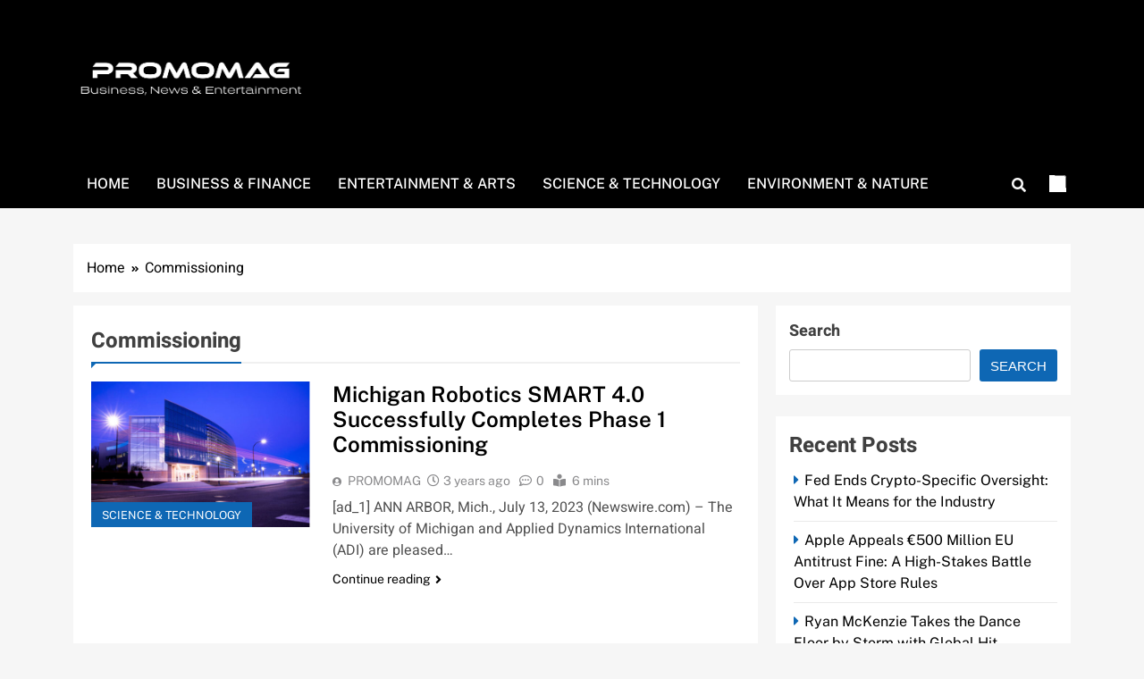

--- FILE ---
content_type: text/html; charset=UTF-8
request_url: https://promomag.co.uk/tag/commissioning/
body_size: 11663
content:
<!doctype html>
<html lang="en-US">
<head>
	<meta charset="UTF-8">
	<meta name="viewport" content="width=device-width, initial-scale=1">
	<link rel="profile" href="https://gmpg.org/xfn/11">
	<title>Commissioning &#8211; PROMOMAG</title>
<meta name='robots' content='max-image-preview:large' />
<link rel='dns-prefetch' href='//www.googletagmanager.com' />
<link rel="alternate" type="application/rss+xml" title="PROMOMAG &raquo; Feed" href="https://promomag.co.uk/feed/" />
<link rel="alternate" type="application/rss+xml" title="PROMOMAG &raquo; Comments Feed" href="https://promomag.co.uk/comments/feed/" />
<link rel="alternate" type="application/rss+xml" title="PROMOMAG &raquo; Commissioning Tag Feed" href="https://promomag.co.uk/tag/commissioning/feed/" />
<style id='wp-img-auto-sizes-contain-inline-css'>
img:is([sizes=auto i],[sizes^="auto," i]){contain-intrinsic-size:3000px 1500px}
/*# sourceURL=wp-img-auto-sizes-contain-inline-css */
</style>
<style id='wp-emoji-styles-inline-css'>

	img.wp-smiley, img.emoji {
		display: inline !important;
		border: none !important;
		box-shadow: none !important;
		height: 1em !important;
		width: 1em !important;
		margin: 0 0.07em !important;
		vertical-align: -0.1em !important;
		background: none !important;
		padding: 0 !important;
	}
/*# sourceURL=wp-emoji-styles-inline-css */
</style>
<style id='wp-block-library-inline-css'>
:root{--wp-block-synced-color:#7a00df;--wp-block-synced-color--rgb:122,0,223;--wp-bound-block-color:var(--wp-block-synced-color);--wp-editor-canvas-background:#ddd;--wp-admin-theme-color:#007cba;--wp-admin-theme-color--rgb:0,124,186;--wp-admin-theme-color-darker-10:#006ba1;--wp-admin-theme-color-darker-10--rgb:0,107,160.5;--wp-admin-theme-color-darker-20:#005a87;--wp-admin-theme-color-darker-20--rgb:0,90,135;--wp-admin-border-width-focus:2px}@media (min-resolution:192dpi){:root{--wp-admin-border-width-focus:1.5px}}.wp-element-button{cursor:pointer}:root .has-very-light-gray-background-color{background-color:#eee}:root .has-very-dark-gray-background-color{background-color:#313131}:root .has-very-light-gray-color{color:#eee}:root .has-very-dark-gray-color{color:#313131}:root .has-vivid-green-cyan-to-vivid-cyan-blue-gradient-background{background:linear-gradient(135deg,#00d084,#0693e3)}:root .has-purple-crush-gradient-background{background:linear-gradient(135deg,#34e2e4,#4721fb 50%,#ab1dfe)}:root .has-hazy-dawn-gradient-background{background:linear-gradient(135deg,#faaca8,#dad0ec)}:root .has-subdued-olive-gradient-background{background:linear-gradient(135deg,#fafae1,#67a671)}:root .has-atomic-cream-gradient-background{background:linear-gradient(135deg,#fdd79a,#004a59)}:root .has-nightshade-gradient-background{background:linear-gradient(135deg,#330968,#31cdcf)}:root .has-midnight-gradient-background{background:linear-gradient(135deg,#020381,#2874fc)}:root{--wp--preset--font-size--normal:16px;--wp--preset--font-size--huge:42px}.has-regular-font-size{font-size:1em}.has-larger-font-size{font-size:2.625em}.has-normal-font-size{font-size:var(--wp--preset--font-size--normal)}.has-huge-font-size{font-size:var(--wp--preset--font-size--huge)}.has-text-align-center{text-align:center}.has-text-align-left{text-align:left}.has-text-align-right{text-align:right}.has-fit-text{white-space:nowrap!important}#end-resizable-editor-section{display:none}.aligncenter{clear:both}.items-justified-left{justify-content:flex-start}.items-justified-center{justify-content:center}.items-justified-right{justify-content:flex-end}.items-justified-space-between{justify-content:space-between}.screen-reader-text{border:0;clip-path:inset(50%);height:1px;margin:-1px;overflow:hidden;padding:0;position:absolute;width:1px;word-wrap:normal!important}.screen-reader-text:focus{background-color:#ddd;clip-path:none;color:#444;display:block;font-size:1em;height:auto;left:5px;line-height:normal;padding:15px 23px 14px;text-decoration:none;top:5px;width:auto;z-index:100000}html :where(.has-border-color){border-style:solid}html :where([style*=border-top-color]){border-top-style:solid}html :where([style*=border-right-color]){border-right-style:solid}html :where([style*=border-bottom-color]){border-bottom-style:solid}html :where([style*=border-left-color]){border-left-style:solid}html :where([style*=border-width]){border-style:solid}html :where([style*=border-top-width]){border-top-style:solid}html :where([style*=border-right-width]){border-right-style:solid}html :where([style*=border-bottom-width]){border-bottom-style:solid}html :where([style*=border-left-width]){border-left-style:solid}html :where(img[class*=wp-image-]){height:auto;max-width:100%}:where(figure){margin:0 0 1em}html :where(.is-position-sticky){--wp-admin--admin-bar--position-offset:var(--wp-admin--admin-bar--height,0px)}@media screen and (max-width:600px){html :where(.is-position-sticky){--wp-admin--admin-bar--position-offset:0px}}

/*# sourceURL=wp-block-library-inline-css */
</style><style id='wp-block-archives-inline-css'>
.wp-block-archives{box-sizing:border-box}.wp-block-archives-dropdown label{display:block}
/*# sourceURL=https://promomag.co.uk/wp-includes/blocks/archives/style.min.css */
</style>
<style id='wp-block-categories-inline-css'>
.wp-block-categories{box-sizing:border-box}.wp-block-categories.alignleft{margin-right:2em}.wp-block-categories.alignright{margin-left:2em}.wp-block-categories.wp-block-categories-dropdown.aligncenter{text-align:center}.wp-block-categories .wp-block-categories__label{display:block;width:100%}
/*# sourceURL=https://promomag.co.uk/wp-includes/blocks/categories/style.min.css */
</style>
<style id='wp-block-heading-inline-css'>
h1:where(.wp-block-heading).has-background,h2:where(.wp-block-heading).has-background,h3:where(.wp-block-heading).has-background,h4:where(.wp-block-heading).has-background,h5:where(.wp-block-heading).has-background,h6:where(.wp-block-heading).has-background{padding:1.25em 2.375em}h1.has-text-align-left[style*=writing-mode]:where([style*=vertical-lr]),h1.has-text-align-right[style*=writing-mode]:where([style*=vertical-rl]),h2.has-text-align-left[style*=writing-mode]:where([style*=vertical-lr]),h2.has-text-align-right[style*=writing-mode]:where([style*=vertical-rl]),h3.has-text-align-left[style*=writing-mode]:where([style*=vertical-lr]),h3.has-text-align-right[style*=writing-mode]:where([style*=vertical-rl]),h4.has-text-align-left[style*=writing-mode]:where([style*=vertical-lr]),h4.has-text-align-right[style*=writing-mode]:where([style*=vertical-rl]),h5.has-text-align-left[style*=writing-mode]:where([style*=vertical-lr]),h5.has-text-align-right[style*=writing-mode]:where([style*=vertical-rl]),h6.has-text-align-left[style*=writing-mode]:where([style*=vertical-lr]),h6.has-text-align-right[style*=writing-mode]:where([style*=vertical-rl]){rotate:180deg}
/*# sourceURL=https://promomag.co.uk/wp-includes/blocks/heading/style.min.css */
</style>
<style id='wp-block-latest-comments-inline-css'>
ol.wp-block-latest-comments{box-sizing:border-box;margin-left:0}:where(.wp-block-latest-comments:not([style*=line-height] .wp-block-latest-comments__comment)){line-height:1.1}:where(.wp-block-latest-comments:not([style*=line-height] .wp-block-latest-comments__comment-excerpt p)){line-height:1.8}.has-dates :where(.wp-block-latest-comments:not([style*=line-height])),.has-excerpts :where(.wp-block-latest-comments:not([style*=line-height])){line-height:1.5}.wp-block-latest-comments .wp-block-latest-comments{padding-left:0}.wp-block-latest-comments__comment{list-style:none;margin-bottom:1em}.has-avatars .wp-block-latest-comments__comment{list-style:none;min-height:2.25em}.has-avatars .wp-block-latest-comments__comment .wp-block-latest-comments__comment-excerpt,.has-avatars .wp-block-latest-comments__comment .wp-block-latest-comments__comment-meta{margin-left:3.25em}.wp-block-latest-comments__comment-excerpt p{font-size:.875em;margin:.36em 0 1.4em}.wp-block-latest-comments__comment-date{display:block;font-size:.75em}.wp-block-latest-comments .avatar,.wp-block-latest-comments__comment-avatar{border-radius:1.5em;display:block;float:left;height:2.5em;margin-right:.75em;width:2.5em}.wp-block-latest-comments[class*=-font-size] a,.wp-block-latest-comments[style*=font-size] a{font-size:inherit}
/*# sourceURL=https://promomag.co.uk/wp-includes/blocks/latest-comments/style.min.css */
</style>
<style id='wp-block-latest-posts-inline-css'>
.wp-block-latest-posts{box-sizing:border-box}.wp-block-latest-posts.alignleft{margin-right:2em}.wp-block-latest-posts.alignright{margin-left:2em}.wp-block-latest-posts.wp-block-latest-posts__list{list-style:none}.wp-block-latest-posts.wp-block-latest-posts__list li{clear:both;overflow-wrap:break-word}.wp-block-latest-posts.is-grid{display:flex;flex-wrap:wrap}.wp-block-latest-posts.is-grid li{margin:0 1.25em 1.25em 0;width:100%}@media (min-width:600px){.wp-block-latest-posts.columns-2 li{width:calc(50% - .625em)}.wp-block-latest-posts.columns-2 li:nth-child(2n){margin-right:0}.wp-block-latest-posts.columns-3 li{width:calc(33.33333% - .83333em)}.wp-block-latest-posts.columns-3 li:nth-child(3n){margin-right:0}.wp-block-latest-posts.columns-4 li{width:calc(25% - .9375em)}.wp-block-latest-posts.columns-4 li:nth-child(4n){margin-right:0}.wp-block-latest-posts.columns-5 li{width:calc(20% - 1em)}.wp-block-latest-posts.columns-5 li:nth-child(5n){margin-right:0}.wp-block-latest-posts.columns-6 li{width:calc(16.66667% - 1.04167em)}.wp-block-latest-posts.columns-6 li:nth-child(6n){margin-right:0}}:root :where(.wp-block-latest-posts.is-grid){padding:0}:root :where(.wp-block-latest-posts.wp-block-latest-posts__list){padding-left:0}.wp-block-latest-posts__post-author,.wp-block-latest-posts__post-date{display:block;font-size:.8125em}.wp-block-latest-posts__post-excerpt,.wp-block-latest-posts__post-full-content{margin-bottom:1em;margin-top:.5em}.wp-block-latest-posts__featured-image a{display:inline-block}.wp-block-latest-posts__featured-image img{height:auto;max-width:100%;width:auto}.wp-block-latest-posts__featured-image.alignleft{float:left;margin-right:1em}.wp-block-latest-posts__featured-image.alignright{float:right;margin-left:1em}.wp-block-latest-posts__featured-image.aligncenter{margin-bottom:1em;text-align:center}
/*# sourceURL=https://promomag.co.uk/wp-includes/blocks/latest-posts/style.min.css */
</style>
<style id='wp-block-search-inline-css'>
.wp-block-search__button{margin-left:10px;word-break:normal}.wp-block-search__button.has-icon{line-height:0}.wp-block-search__button svg{height:1.25em;min-height:24px;min-width:24px;width:1.25em;fill:currentColor;vertical-align:text-bottom}:where(.wp-block-search__button){border:1px solid #ccc;padding:6px 10px}.wp-block-search__inside-wrapper{display:flex;flex:auto;flex-wrap:nowrap;max-width:100%}.wp-block-search__label{width:100%}.wp-block-search.wp-block-search__button-only .wp-block-search__button{box-sizing:border-box;display:flex;flex-shrink:0;justify-content:center;margin-left:0;max-width:100%}.wp-block-search.wp-block-search__button-only .wp-block-search__inside-wrapper{min-width:0!important;transition-property:width}.wp-block-search.wp-block-search__button-only .wp-block-search__input{flex-basis:100%;transition-duration:.3s}.wp-block-search.wp-block-search__button-only.wp-block-search__searchfield-hidden,.wp-block-search.wp-block-search__button-only.wp-block-search__searchfield-hidden .wp-block-search__inside-wrapper{overflow:hidden}.wp-block-search.wp-block-search__button-only.wp-block-search__searchfield-hidden .wp-block-search__input{border-left-width:0!important;border-right-width:0!important;flex-basis:0;flex-grow:0;margin:0;min-width:0!important;padding-left:0!important;padding-right:0!important;width:0!important}:where(.wp-block-search__input){appearance:none;border:1px solid #949494;flex-grow:1;font-family:inherit;font-size:inherit;font-style:inherit;font-weight:inherit;letter-spacing:inherit;line-height:inherit;margin-left:0;margin-right:0;min-width:3rem;padding:8px;text-decoration:unset!important;text-transform:inherit}:where(.wp-block-search__button-inside .wp-block-search__inside-wrapper){background-color:#fff;border:1px solid #949494;box-sizing:border-box;padding:4px}:where(.wp-block-search__button-inside .wp-block-search__inside-wrapper) .wp-block-search__input{border:none;border-radius:0;padding:0 4px}:where(.wp-block-search__button-inside .wp-block-search__inside-wrapper) .wp-block-search__input:focus{outline:none}:where(.wp-block-search__button-inside .wp-block-search__inside-wrapper) :where(.wp-block-search__button){padding:4px 8px}.wp-block-search.aligncenter .wp-block-search__inside-wrapper{margin:auto}.wp-block[data-align=right] .wp-block-search.wp-block-search__button-only .wp-block-search__inside-wrapper{float:right}
/*# sourceURL=https://promomag.co.uk/wp-includes/blocks/search/style.min.css */
</style>
<style id='wp-block-group-inline-css'>
.wp-block-group{box-sizing:border-box}:where(.wp-block-group.wp-block-group-is-layout-constrained){position:relative}
/*# sourceURL=https://promomag.co.uk/wp-includes/blocks/group/style.min.css */
</style>
<style id='global-styles-inline-css'>
:root{--wp--preset--aspect-ratio--square: 1;--wp--preset--aspect-ratio--4-3: 4/3;--wp--preset--aspect-ratio--3-4: 3/4;--wp--preset--aspect-ratio--3-2: 3/2;--wp--preset--aspect-ratio--2-3: 2/3;--wp--preset--aspect-ratio--16-9: 16/9;--wp--preset--aspect-ratio--9-16: 9/16;--wp--preset--color--black: #000000;--wp--preset--color--cyan-bluish-gray: #abb8c3;--wp--preset--color--white: #ffffff;--wp--preset--color--pale-pink: #f78da7;--wp--preset--color--vivid-red: #cf2e2e;--wp--preset--color--luminous-vivid-orange: #ff6900;--wp--preset--color--luminous-vivid-amber: #fcb900;--wp--preset--color--light-green-cyan: #7bdcb5;--wp--preset--color--vivid-green-cyan: #00d084;--wp--preset--color--pale-cyan-blue: #8ed1fc;--wp--preset--color--vivid-cyan-blue: #0693e3;--wp--preset--color--vivid-purple: #9b51e0;--wp--preset--gradient--vivid-cyan-blue-to-vivid-purple: linear-gradient(135deg,rgb(6,147,227) 0%,rgb(155,81,224) 100%);--wp--preset--gradient--light-green-cyan-to-vivid-green-cyan: linear-gradient(135deg,rgb(122,220,180) 0%,rgb(0,208,130) 100%);--wp--preset--gradient--luminous-vivid-amber-to-luminous-vivid-orange: linear-gradient(135deg,rgb(252,185,0) 0%,rgb(255,105,0) 100%);--wp--preset--gradient--luminous-vivid-orange-to-vivid-red: linear-gradient(135deg,rgb(255,105,0) 0%,rgb(207,46,46) 100%);--wp--preset--gradient--very-light-gray-to-cyan-bluish-gray: linear-gradient(135deg,rgb(238,238,238) 0%,rgb(169,184,195) 100%);--wp--preset--gradient--cool-to-warm-spectrum: linear-gradient(135deg,rgb(74,234,220) 0%,rgb(151,120,209) 20%,rgb(207,42,186) 40%,rgb(238,44,130) 60%,rgb(251,105,98) 80%,rgb(254,248,76) 100%);--wp--preset--gradient--blush-light-purple: linear-gradient(135deg,rgb(255,206,236) 0%,rgb(152,150,240) 100%);--wp--preset--gradient--blush-bordeaux: linear-gradient(135deg,rgb(254,205,165) 0%,rgb(254,45,45) 50%,rgb(107,0,62) 100%);--wp--preset--gradient--luminous-dusk: linear-gradient(135deg,rgb(255,203,112) 0%,rgb(199,81,192) 50%,rgb(65,88,208) 100%);--wp--preset--gradient--pale-ocean: linear-gradient(135deg,rgb(255,245,203) 0%,rgb(182,227,212) 50%,rgb(51,167,181) 100%);--wp--preset--gradient--electric-grass: linear-gradient(135deg,rgb(202,248,128) 0%,rgb(113,206,126) 100%);--wp--preset--gradient--midnight: linear-gradient(135deg,rgb(2,3,129) 0%,rgb(40,116,252) 100%);--wp--preset--font-size--small: 13px;--wp--preset--font-size--medium: 20px;--wp--preset--font-size--large: 36px;--wp--preset--font-size--x-large: 42px;--wp--preset--spacing--20: 0.44rem;--wp--preset--spacing--30: 0.67rem;--wp--preset--spacing--40: 1rem;--wp--preset--spacing--50: 1.5rem;--wp--preset--spacing--60: 2.25rem;--wp--preset--spacing--70: 3.38rem;--wp--preset--spacing--80: 5.06rem;--wp--preset--shadow--natural: 6px 6px 9px rgba(0, 0, 0, 0.2);--wp--preset--shadow--deep: 12px 12px 50px rgba(0, 0, 0, 0.4);--wp--preset--shadow--sharp: 6px 6px 0px rgba(0, 0, 0, 0.2);--wp--preset--shadow--outlined: 6px 6px 0px -3px rgb(255, 255, 255), 6px 6px rgb(0, 0, 0);--wp--preset--shadow--crisp: 6px 6px 0px rgb(0, 0, 0);}:where(.is-layout-flex){gap: 0.5em;}:where(.is-layout-grid){gap: 0.5em;}body .is-layout-flex{display: flex;}.is-layout-flex{flex-wrap: wrap;align-items: center;}.is-layout-flex > :is(*, div){margin: 0;}body .is-layout-grid{display: grid;}.is-layout-grid > :is(*, div){margin: 0;}:where(.wp-block-columns.is-layout-flex){gap: 2em;}:where(.wp-block-columns.is-layout-grid){gap: 2em;}:where(.wp-block-post-template.is-layout-flex){gap: 1.25em;}:where(.wp-block-post-template.is-layout-grid){gap: 1.25em;}.has-black-color{color: var(--wp--preset--color--black) !important;}.has-cyan-bluish-gray-color{color: var(--wp--preset--color--cyan-bluish-gray) !important;}.has-white-color{color: var(--wp--preset--color--white) !important;}.has-pale-pink-color{color: var(--wp--preset--color--pale-pink) !important;}.has-vivid-red-color{color: var(--wp--preset--color--vivid-red) !important;}.has-luminous-vivid-orange-color{color: var(--wp--preset--color--luminous-vivid-orange) !important;}.has-luminous-vivid-amber-color{color: var(--wp--preset--color--luminous-vivid-amber) !important;}.has-light-green-cyan-color{color: var(--wp--preset--color--light-green-cyan) !important;}.has-vivid-green-cyan-color{color: var(--wp--preset--color--vivid-green-cyan) !important;}.has-pale-cyan-blue-color{color: var(--wp--preset--color--pale-cyan-blue) !important;}.has-vivid-cyan-blue-color{color: var(--wp--preset--color--vivid-cyan-blue) !important;}.has-vivid-purple-color{color: var(--wp--preset--color--vivid-purple) !important;}.has-black-background-color{background-color: var(--wp--preset--color--black) !important;}.has-cyan-bluish-gray-background-color{background-color: var(--wp--preset--color--cyan-bluish-gray) !important;}.has-white-background-color{background-color: var(--wp--preset--color--white) !important;}.has-pale-pink-background-color{background-color: var(--wp--preset--color--pale-pink) !important;}.has-vivid-red-background-color{background-color: var(--wp--preset--color--vivid-red) !important;}.has-luminous-vivid-orange-background-color{background-color: var(--wp--preset--color--luminous-vivid-orange) !important;}.has-luminous-vivid-amber-background-color{background-color: var(--wp--preset--color--luminous-vivid-amber) !important;}.has-light-green-cyan-background-color{background-color: var(--wp--preset--color--light-green-cyan) !important;}.has-vivid-green-cyan-background-color{background-color: var(--wp--preset--color--vivid-green-cyan) !important;}.has-pale-cyan-blue-background-color{background-color: var(--wp--preset--color--pale-cyan-blue) !important;}.has-vivid-cyan-blue-background-color{background-color: var(--wp--preset--color--vivid-cyan-blue) !important;}.has-vivid-purple-background-color{background-color: var(--wp--preset--color--vivid-purple) !important;}.has-black-border-color{border-color: var(--wp--preset--color--black) !important;}.has-cyan-bluish-gray-border-color{border-color: var(--wp--preset--color--cyan-bluish-gray) !important;}.has-white-border-color{border-color: var(--wp--preset--color--white) !important;}.has-pale-pink-border-color{border-color: var(--wp--preset--color--pale-pink) !important;}.has-vivid-red-border-color{border-color: var(--wp--preset--color--vivid-red) !important;}.has-luminous-vivid-orange-border-color{border-color: var(--wp--preset--color--luminous-vivid-orange) !important;}.has-luminous-vivid-amber-border-color{border-color: var(--wp--preset--color--luminous-vivid-amber) !important;}.has-light-green-cyan-border-color{border-color: var(--wp--preset--color--light-green-cyan) !important;}.has-vivid-green-cyan-border-color{border-color: var(--wp--preset--color--vivid-green-cyan) !important;}.has-pale-cyan-blue-border-color{border-color: var(--wp--preset--color--pale-cyan-blue) !important;}.has-vivid-cyan-blue-border-color{border-color: var(--wp--preset--color--vivid-cyan-blue) !important;}.has-vivid-purple-border-color{border-color: var(--wp--preset--color--vivid-purple) !important;}.has-vivid-cyan-blue-to-vivid-purple-gradient-background{background: var(--wp--preset--gradient--vivid-cyan-blue-to-vivid-purple) !important;}.has-light-green-cyan-to-vivid-green-cyan-gradient-background{background: var(--wp--preset--gradient--light-green-cyan-to-vivid-green-cyan) !important;}.has-luminous-vivid-amber-to-luminous-vivid-orange-gradient-background{background: var(--wp--preset--gradient--luminous-vivid-amber-to-luminous-vivid-orange) !important;}.has-luminous-vivid-orange-to-vivid-red-gradient-background{background: var(--wp--preset--gradient--luminous-vivid-orange-to-vivid-red) !important;}.has-very-light-gray-to-cyan-bluish-gray-gradient-background{background: var(--wp--preset--gradient--very-light-gray-to-cyan-bluish-gray) !important;}.has-cool-to-warm-spectrum-gradient-background{background: var(--wp--preset--gradient--cool-to-warm-spectrum) !important;}.has-blush-light-purple-gradient-background{background: var(--wp--preset--gradient--blush-light-purple) !important;}.has-blush-bordeaux-gradient-background{background: var(--wp--preset--gradient--blush-bordeaux) !important;}.has-luminous-dusk-gradient-background{background: var(--wp--preset--gradient--luminous-dusk) !important;}.has-pale-ocean-gradient-background{background: var(--wp--preset--gradient--pale-ocean) !important;}.has-electric-grass-gradient-background{background: var(--wp--preset--gradient--electric-grass) !important;}.has-midnight-gradient-background{background: var(--wp--preset--gradient--midnight) !important;}.has-small-font-size{font-size: var(--wp--preset--font-size--small) !important;}.has-medium-font-size{font-size: var(--wp--preset--font-size--medium) !important;}.has-large-font-size{font-size: var(--wp--preset--font-size--large) !important;}.has-x-large-font-size{font-size: var(--wp--preset--font-size--x-large) !important;}
/*# sourceURL=global-styles-inline-css */
</style>

<style id='classic-theme-styles-inline-css'>
/*! This file is auto-generated */
.wp-block-button__link{color:#fff;background-color:#32373c;border-radius:9999px;box-shadow:none;text-decoration:none;padding:calc(.667em + 2px) calc(1.333em + 2px);font-size:1.125em}.wp-block-file__button{background:#32373c;color:#fff;text-decoration:none}
/*# sourceURL=/wp-includes/css/classic-themes.min.css */
</style>
<link rel='stylesheet' id='fontawesome-css' href='https://promomag.co.uk/wp-content/themes/localnews/assets/lib/fontawesome/css/all.min.css?ver=5.15.3' media='all' />
<link rel='stylesheet' id='slick-css' href='https://promomag.co.uk/wp-content/themes/localnews/assets/lib/slick/slick.css?ver=1.8.1' media='all' />
<link rel='stylesheet' id='local-news-typo-fonts-css' href='https://promomag.co.uk/wp-content/fonts/71625d5f9a63c154553bff803d394ccf.css' media='all' />
<link rel='stylesheet' id='localnews-style-css' href='https://promomag.co.uk/wp-content/themes/localnews/style.css?ver=1.0.17' media='all' />
<style id='localnews-style-inline-css'>
body.ln_main_body{ --ln-global-preset-color-1: #c2113c;}
 body.ln_main_body{ --ln-global-preset-color-2: #f4be3e;}
 body.ln_main_body{ --ln-global-preset-color-3: #0e67b4;}
 body.ln_main_body{ --ln-global-preset-color-4: #000000;}
 body.ln_main_body{ --ln-global-preset-color-5: #545454;}
 body.ln_main_body{ --ln-global-preset-color-6: #333333;}
 body.ln_main_body{ --ln-global-preset-gradient-color-1: linear-gradient(90deg,rgb(14,103,180) 0%,rgb(244,190,62) 100%);}
 body.ln_main_body{ --ln-global-preset-gradient-color-2: linear-gradient(90deg, #ffafbd 0%, #ffc3a0 100%);}
 body.ln_main_body{ --ln-global-preset-gradient-color-3: linear-gradient(90deg, #2193b0 0%, #6dd5ed 100%);}
 body.ln_main_body{ --ln-global-preset-gradient-color-4: linear-gradient(90deg, #cc2b5e 0%, #753a88 100%);}
 body.ln_main_body{ --ln-global-preset-gradient-color-5: linear-gradient(90deg, #ee9ca7 0%, #ffdde1 100%);}
 body.ln_main_body{ --ln-global-preset-gradient-color-6: linear-gradient(90deg, #42275a 0%, #734b6d 100%);}
.ln_font_typography { --header-padding: 35px;} .ln_font_typography { --header-padding-tablet: 30px;} .ln_font_typography { --header-padding-smartphone: 30px;}.ln_font_typography { --site-title-family : Heebo; }
.ln_font_typography { --site-title-weight : 700; }
.ln_font_typography { --site-title-texttransform : capitalize; }
.ln_font_typography { --site-title-textdecoration : none; }
.ln_font_typography { --site-title-size : 45px; }
.ln_font_typography { --site-title-size-tab : 43px; }
.ln_font_typography { --site-title-size-mobile : 40px; }
.ln_font_typography { --site-title-lineheight : 45px; }
.ln_font_typography { --site-title-lineheight-tab : 42px; }
.ln_font_typography { --site-title-lineheight-mobile : 40px; }
.ln_font_typography { --site-title-letterspacing : 0px; }
.ln_font_typography { --site-title-letterspacing-tab : 0px; }
.ln_font_typography { --site-title-letterspacing-mobile : 0px; }
body .site-branding img.custom-logo{ width: 263px; }@media(max-width: 940px) { body .site-branding img.custom-logo{ width: 200px; } }
@media(max-width: 610px) { body .site-branding img.custom-logo{ width: 200px; } }
.ln_main_body { --site-bk-color: #f6f6f6}.ln_font_typography  { --move-to-top-background-color: #d95f3d;}.ln_font_typography  { --move-to-top-background-color-hover : #d95f3d; }.ln_font_typography  { --move-to-top-color: #fff;}.ln_font_typography  { --move-to-top-color-hover : #000; }@media(max-width: 610px) { .ads-banner{ display : block;} }body #ln-scroll-to-top{ padding: 8px 20px 8px 20px; }@media(max-width: 940px) { body #ln-scroll-to-top{ padding: 8px 20px 8px 20px; } }
@media(max-width: 610px) { body #ln-scroll-to-top{ padding: 8px 20px 8px 20px; } }
@media(max-width: 610px) { body #ln-scroll-to-top.show{ display : none;} }body #ln-scroll-to-top{ border: 1px none #000000;}body .menu-section{ border-bottom: 3px none var( --theme-color-red );}body.ln_main_body{ --move-to-top-font-size: 16px;}
body.ln_main_body{ --move-to-top-font-size-tablet: 14px;}
body.ln_main_body{ --move-to-top-font-size-smartphone: 12px;}
body .site-footer.dark_bk{ border-top: 5px solid var( --theme-color-red );} body.ln_main_body{ --theme-color-red: #0e67b4;} body.local_news_dark_mode{ --theme-color-red: #0e67b4;}.ln_font_typography .main-navigation ul.menu ul li, .ln_font_typography  .main-navigation ul.nav-menu ul li, .ln_font_typography .main-navigation ul.menu ul, .ln_font_typography .main-navigation ul.nav-menu ul{ border-color: ;}.ln_font_typography .main-navigation ul.menu ul li, .ln_font_typography  .main-navigation ul.nav-menu ul li, .ln_font_typography .main-navigation ul.menu ul, .ln_font_typography .main-navigation ul.nav-menu ul li{ border-color: ;}
/*# sourceURL=localnews-style-inline-css */
</style>
<link rel='stylesheet' id='local-news-main-style-css' href='https://promomag.co.uk/wp-content/themes/localnews/assets/css/main.css?ver=1.0.17' media='all' />
<link rel='stylesheet' id='local-news-loader-style-css' href='https://promomag.co.uk/wp-content/themes/localnews/assets/css/loader.css?ver=1.0.17' media='all' />
<link rel='stylesheet' id='local-news-responsive-style-css' href='https://promomag.co.uk/wp-content/themes/localnews/assets/css/responsive.css?ver=1.0.17' media='all' />
<script src="https://promomag.co.uk/wp-includes/js/jquery/jquery.min.js?ver=3.7.1" id="jquery-core-js"></script>
<script src="https://promomag.co.uk/wp-includes/js/jquery/jquery-migrate.min.js?ver=3.4.1" id="jquery-migrate-js"></script>

<!-- Google tag (gtag.js) snippet added by Site Kit -->
<!-- Google Analytics snippet added by Site Kit -->
<script src="https://www.googletagmanager.com/gtag/js?id=GT-NCNVC3QW" id="google_gtagjs-js" async></script>
<script id="google_gtagjs-js-after">
window.dataLayer = window.dataLayer || [];function gtag(){dataLayer.push(arguments);}
gtag("set","linker",{"domains":["promomag.co.uk"]});
gtag("js", new Date());
gtag("set", "developer_id.dZTNiMT", true);
gtag("config", "GT-NCNVC3QW");
 window._googlesitekit = window._googlesitekit || {}; window._googlesitekit.throttledEvents = []; window._googlesitekit.gtagEvent = (name, data) => { var key = JSON.stringify( { name, data } ); if ( !! window._googlesitekit.throttledEvents[ key ] ) { return; } window._googlesitekit.throttledEvents[ key ] = true; setTimeout( () => { delete window._googlesitekit.throttledEvents[ key ]; }, 5 ); gtag( "event", name, { ...data, event_source: "site-kit" } ); }; 
//# sourceURL=google_gtagjs-js-after
</script>
<link rel="https://api.w.org/" href="https://promomag.co.uk/wp-json/" /><link rel="alternate" title="JSON" type="application/json" href="https://promomag.co.uk/wp-json/wp/v2/tags/2044" /><link rel="EditURI" type="application/rsd+xml" title="RSD" href="https://promomag.co.uk/xmlrpc.php?rsd" />
<meta name="generator" content="WordPress 6.9" />
<meta name="generator" content="Site Kit by Google 1.170.0" />		<style type="text/css">
							.site-title {
					position: absolute;
					clip: rect(1px, 1px, 1px, 1px);
					}
									.site-description {
						position: absolute;
						clip: rect(1px, 1px, 1px, 1px);
					}
						</style>
		<link rel="icon" href="https://promomag.co.uk/wp-content/uploads/2025/05/cropped-Promomag-favicon-32x32.png" sizes="32x32" />
<link rel="icon" href="https://promomag.co.uk/wp-content/uploads/2025/05/cropped-Promomag-favicon-192x192.png" sizes="192x192" />
<link rel="apple-touch-icon" href="https://promomag.co.uk/wp-content/uploads/2025/05/cropped-Promomag-favicon-180x180.png" />
<meta name="msapplication-TileImage" content="https://promomag.co.uk/wp-content/uploads/2025/05/cropped-Promomag-favicon-270x270.png" />
</head>

<body class="archive tag tag-commissioning tag-2044 wp-custom-logo wp-theme-localnews hfeed local-news-title-one local-news-image-hover--effect-one site-full-width--layout post-layout--one right-sidebar ln_main_body ln_font_typography" itemtype='https://schema.org/Blog' itemscope='itemscope'>
<div id="page" class="site">
	<a class="skip-link screen-reader-text" href="#primary">Skip to content</a>
		
	<header id="masthead" class="site-header layout--default layout--one">
		        <div class="main-header">
            <div class="site-branding-section">
                <div class="ln-container">
                    <div class="row">
                                    <div class="site-branding">
                <a href="https://promomag.co.uk/" class="custom-logo-link" rel="home"><img width="1199" height="418" src="https://promomag.co.uk/wp-content/uploads/2025/05/cropped-Promomag.png" class="custom-logo" alt="PROMOMAG" decoding="async" fetchpriority="high" srcset="https://promomag.co.uk/wp-content/uploads/2025/05/cropped-Promomag.png 1199w, https://promomag.co.uk/wp-content/uploads/2025/05/cropped-Promomag-300x105.png 300w, https://promomag.co.uk/wp-content/uploads/2025/05/cropped-Promomag-1024x357.png 1024w, https://promomag.co.uk/wp-content/uploads/2025/05/cropped-Promomag-768x268.png 768w" sizes="(max-width: 1199px) 100vw, 1199px" /></a>                        <p class="site-title"><a href="https://promomag.co.uk/" rel="home">PROMOMAG</a></p>
                                    <p class="site-description" itemprop="description">Business, News &amp; Entertainment</p>
                            </div><!-- .site-branding -->
                     <div class="ads-banner">
                        
            </div><!-- .ads-banner -->
                            </div>
                </div>
            </div>
            <div class="menu-section">
                <div class="ln-container">
                    <div class="row">
                                <nav id="site-navigation" class="main-navigation hover-effect--none">
            <button class="menu-toggle" aria-controls="primary-menu" aria-expanded="false">
                <div id="ln_menu_burger">
                    <span></span>
                    <span></span>
                    <span></span>
                </div>
                <span class="menu_txt">Menu</span></button>
            <div class="menu-main-menu-container"><ul id="header-menu" class="menu"><li id="menu-item-72" class="menu-item menu-item-type-post_type menu-item-object-page menu-item-home menu-item-72"><a href="https://promomag.co.uk/">Home</a></li>
<li id="menu-item-69" class="menu-item menu-item-type-taxonomy menu-item-object-category menu-item-69"><a href="https://promomag.co.uk/category/business-finance/">Business &amp; Finance</a></li>
<li id="menu-item-70" class="menu-item menu-item-type-taxonomy menu-item-object-category menu-item-70"><a href="https://promomag.co.uk/category/entertainment-arts/">Entertainment &amp; Arts</a></li>
<li id="menu-item-112" class="menu-item menu-item-type-taxonomy menu-item-object-category menu-item-112"><a href="https://promomag.co.uk/category/science-technology/">Science &amp; Technology</a></li>
<li id="menu-item-71" class="menu-item menu-item-type-taxonomy menu-item-object-category menu-item-71"><a href="https://promomag.co.uk/category/environment-nature/">Environment &amp; Nature</a></li>
</ul></div>        </nav><!-- #site-navigation -->
                  <div class="search-wrap">
                <button class="search-trigger">
                    <i class="fas fa-search"></i>
                </button>
                <div class="search-form-wrap hide">
                    <form role="search" method="get" class="search-form" action="https://promomag.co.uk/">
				<label>
					<span class="screen-reader-text">Search for:</span>
					<input type="search" class="search-field" placeholder="Search &hellip;" value="" name="s" />
				</label>
				<input type="submit" class="search-submit" value="Search" />
			</form>                </div>
            </div>
                    <div class="mode_toggle_wrap">
                <input class="mode_toggle" type="checkbox">
            </div>
                            </div>
                </div>
            </div>
        </div>
        	</header><!-- #masthead -->

	        <div class="after-header header-layout-banner-two">
            <div class="ln-container">
                <div class="row">
                                    </div>
            </div>
        </div>
        <div id="theme-content">
	        <div class="ln-container">
            <div class="row">
                <div class="local-news-breadcrumb-wrap">
                    <div role="navigation" aria-label="Breadcrumbs" class="breadcrumb-trail breadcrumbs" itemprop="breadcrumb"><ul class="trail-items" itemscope itemtype="http://schema.org/BreadcrumbList"><meta name="numberOfItems" content="2" /><meta name="itemListOrder" content="Ascending" /><li itemprop="itemListElement" itemscope itemtype="http://schema.org/ListItem" class="trail-item trail-begin"><a href="https://promomag.co.uk/" rel="home" itemprop="item"><span itemprop="name">Home</span></a><meta itemprop="position" content="1" /></li><li itemprop="itemListElement" itemscope itemtype="http://schema.org/ListItem" class="trail-item trail-end"><span data-url="https://promomag.co.uk/tag/commissioning/" itemprop="item"><span itemprop="name">Commissioning</span></span><meta itemprop="position" content="2" /></li></ul></div>                </div>
            </div>
        </div>
    	<main id="primary" class="site-main">
		<div class="ln-container">
           	<div class="row">
			   <div class="secondary-left-sidebar">
									</div>
           		<div class="primary-content">
											<header class="page-header">
							<h1 class="page-title ln-block-title">Commissioning</h1>						</header><!-- .page-header -->
						<div class="post-inner-wrapper news-list-wrap">
							<article id="post-612" class="post-612 post type-post status-publish format-standard has-post-thumbnail hentry category-science-technology tag-commissioning tag-completes tag-cybersecurity tag-digital-engineering tag-digital-manufacturing tag-digital-twin tag-michigan tag-open-process-automation tag-phase tag-robotics tag-science tag-smart tag-successfully tag-technology">
	<figure class="post-thumb-wrap ">
        <a href="https://promomag.co.uk/michigan-robotics-smart-4-0-successfully-completes-phase-1-commissioning/" title="Michigan Robotics SMART 4.0 Successfully Completes Phase 1 Commissioning">
            <img width="600" height="400" src="https://promomag.co.uk/wp-content/uploads/2023/07/6ca6185a6497871eed4361a0d62d-600x400.jpg" class="attachment-local-news-list size-local-news-list wp-post-image" alt="" title="Michigan Robotics SMART 4.0 Successfully Completes Phase 1 Commissioning" decoding="async" srcset="https://promomag.co.uk/wp-content/uploads/2023/07/6ca6185a6497871eed4361a0d62d-600x400.jpg 600w, https://promomag.co.uk/wp-content/uploads/2023/07/6ca6185a6497871eed4361a0d62d-820x545.jpg 820w, https://promomag.co.uk/wp-content/uploads/2023/07/6ca6185a6497871eed4361a0d62d-300x200.jpg 300w" sizes="(max-width: 600px) 100vw, 600px" />            <ul class="post-categories">
	<li><a href="https://promomag.co.uk/category/science-technology/" rel="category tag">Science &amp; Technology</a></li></ul>        </a>
    </figure>
    <div class="post-element">
         <h2 class="post-title"><a href="https://promomag.co.uk/michigan-robotics-smart-4-0-successfully-completes-phase-1-commissioning/" title="Michigan Robotics SMART 4.0 Successfully Completes Phase 1 Commissioning">Michigan Robotics SMART 4.0 Successfully Completes Phase 1 Commissioning</a></h2>
                         
                                    <div class="post-meta">
                                        <span class="byline"> <span class="author vcard"><a class="url fn n author_name" href="https://promomag.co.uk/author/promomag/">PROMOMAG</a></span></span><span class="post-date posted-on published"><a href="https://promomag.co.uk/michigan-robotics-smart-4-0-successfully-completes-phase-1-commissioning/" rel="bookmark"><time class="entry-date published updated" datetime="2023-07-13T14:04:01+00:00">3 years ago</time></a></span><span class="post-comment">0</span><span class="read-time">6 mins</span>                                    </div>
                         <div class="post-excerpt"><p>[ad_1] ANN ARBOR, Mich., July 13, 2023 (Newswire.com) &#8211; The University of Michigan and Applied Dynamics International (ADI) are pleased&#8230;</p>
</div>
                                    <a class="post-link-button" href="https://promomag.co.uk/michigan-robotics-smart-4-0-successfully-completes-phase-1-commissioning/">Continue reading<i class="fas fa-angle-right"></i></a>    </div>
</article><!-- #post-612 -->						</div>
				</div>
				<div class="secondary-sidebar">
					
<aside id="secondary" class="widget-area">
	<section id="block-2" class="widget widget_block widget_search"><form role="search" method="get" action="https://promomag.co.uk/" class="wp-block-search__button-outside wp-block-search__text-button wp-block-search"    ><label class="wp-block-search__label" for="wp-block-search__input-1" >Search</label><div class="wp-block-search__inside-wrapper" ><input class="wp-block-search__input" id="wp-block-search__input-1" placeholder="" value="" type="search" name="s" required /><button aria-label="Search" class="wp-block-search__button wp-element-button" type="submit" >Search</button></div></form></section><section id="block-3" class="widget widget_block"><div class="wp-block-group"><div class="wp-block-group__inner-container is-layout-flow wp-block-group-is-layout-flow"><h2 class="wp-block-heading">Recent Posts</h2><ul class="wp-block-latest-posts__list wp-block-latest-posts"><li><a class="wp-block-latest-posts__post-title" href="https://promomag.co.uk/fed-ends-crypto-specific-oversight-what-it-means-for-the-industry/">Fed Ends Crypto-Specific Oversight: What It Means for the Industry</a></li>
<li><a class="wp-block-latest-posts__post-title" href="https://promomag.co.uk/apple-appeals-e500-million-eu-antitrust-fine-a-high-stakes-battle-over-app-store-rules/">Apple Appeals €500 Million EU Antitrust Fine: A High-Stakes Battle Over App Store Rules</a></li>
<li><a class="wp-block-latest-posts__post-title" href="https://promomag.co.uk/ryan-mckenzie-takes-the-dance-floor-by-storm-with-global-hit/">Ryan McKenzie Takes the Dance Floor by Storm with Global Hit</a></li>
<li><a class="wp-block-latest-posts__post-title" href="https://promomag.co.uk/skype-officially-shut-down-by-microsoft-end-of-an-era-for-internet-calling/">Skype Officially Shut Down by Microsoft: End of an Era for Internet Calling</a></li>
<li><a class="wp-block-latest-posts__post-title" href="https://promomag.co.uk/warren-buffett-retires-whats-next-for-berkshire-hathaway-and-global-markets/">Warren Buffett Retires: What’s Next for Berkshire Hathaway and Global Markets?</a></li>
</ul></div></div></section><section id="block-4" class="widget widget_block"><div class="wp-block-group"><div class="wp-block-group__inner-container is-layout-flow wp-block-group-is-layout-flow"><h2 class="wp-block-heading">Recent Comments</h2><div class="no-comments wp-block-latest-comments">No comments to show.</div></div></div></section><section id="block-5" class="widget widget_block"><div class="wp-block-group"><div class="wp-block-group__inner-container is-layout-flow wp-block-group-is-layout-flow"><h2 class="wp-block-heading">Archives</h2><ul class="wp-block-archives-list wp-block-archives">	<li><a href='https://promomag.co.uk/2025/08/'>August 2025</a></li>
	<li><a href='https://promomag.co.uk/2025/07/'>July 2025</a></li>
	<li><a href='https://promomag.co.uk/2025/05/'>May 2025</a></li>
	<li><a href='https://promomag.co.uk/2025/04/'>April 2025</a></li>
	<li><a href='https://promomag.co.uk/2025/03/'>March 2025</a></li>
	<li><a href='https://promomag.co.uk/2025/02/'>February 2025</a></li>
	<li><a href='https://promomag.co.uk/2025/01/'>January 2025</a></li>
	<li><a href='https://promomag.co.uk/2024/12/'>December 2024</a></li>
	<li><a href='https://promomag.co.uk/2024/11/'>November 2024</a></li>
	<li><a href='https://promomag.co.uk/2024/10/'>October 2024</a></li>
	<li><a href='https://promomag.co.uk/2024/09/'>September 2024</a></li>
	<li><a href='https://promomag.co.uk/2024/08/'>August 2024</a></li>
	<li><a href='https://promomag.co.uk/2024/03/'>March 2024</a></li>
	<li><a href='https://promomag.co.uk/2023/12/'>December 2023</a></li>
	<li><a href='https://promomag.co.uk/2023/11/'>November 2023</a></li>
	<li><a href='https://promomag.co.uk/2023/10/'>October 2023</a></li>
	<li><a href='https://promomag.co.uk/2023/09/'>September 2023</a></li>
	<li><a href='https://promomag.co.uk/2023/08/'>August 2023</a></li>
	<li><a href='https://promomag.co.uk/2023/07/'>July 2023</a></li>
	<li><a href='https://promomag.co.uk/2023/06/'>June 2023</a></li>
	<li><a href='https://promomag.co.uk/2023/05/'>May 2023</a></li>
	<li><a href='https://promomag.co.uk/2023/04/'>April 2023</a></li>
	<li><a href='https://promomag.co.uk/2023/03/'>March 2023</a></li>
	<li><a href='https://promomag.co.uk/2023/02/'>February 2023</a></li>
	<li><a href='https://promomag.co.uk/2022/10/'>October 2022</a></li>
</ul></div></div></section><section id="block-6" class="widget widget_block"><div class="wp-block-group"><div class="wp-block-group__inner-container is-layout-flow wp-block-group-is-layout-flow"><h2 class="wp-block-heading">Categories</h2><ul class="wp-block-categories-list wp-block-categories">	<li class="cat-item cat-item-2"><a href="https://promomag.co.uk/category/business-finance/">Business &amp; Finance</a>
</li>
	<li class="cat-item cat-item-105"><a href="https://promomag.co.uk/category/entertainment-arts/">Entertainment &amp; Arts</a>
</li>
	<li class="cat-item cat-item-162"><a href="https://promomag.co.uk/category/environment-nature/">Environment &amp; Nature</a>
</li>
	<li class="cat-item cat-item-296"><a href="https://promomag.co.uk/category/science-technology/">Science &amp; Technology</a>
</li>
	<li class="cat-item cat-item-1"><a href="https://promomag.co.uk/category/uncategorized/">Uncategorized</a>
</li>
</ul></div></div></section></aside><!-- #secondary -->				</div>
			</div>
		</div>

	</main><!-- #main -->
</div><!-- #theme-content -->
	<footer id="colophon" class="site-footer dark_bk">
		        <div class="bottom-footer">
                    <div class="site-info">
            LocalNews - Modern WordPress Theme. All Rights Reserved  2026..				Free Theme By <a href="https://blazethemes.com/">BlazeThemes</a>.        </div>
             </div>
        	</footer><!-- #colophon -->
	        <div id="ln-scroll-to-top" class="align--right">
            <span class="icon-holder"><i class="fas fa-angle-up"></i></span>
        </div><!-- #ln-scroll-to-top -->
    </div><!-- #page -->

<script type="speculationrules">
{"prefetch":[{"source":"document","where":{"and":[{"href_matches":"/*"},{"not":{"href_matches":["/wp-*.php","/wp-admin/*","/wp-content/uploads/*","/wp-content/*","/wp-content/plugins/*","/wp-content/themes/localnews/*","/*\\?(.+)"]}},{"not":{"selector_matches":"a[rel~=\"nofollow\"]"}},{"not":{"selector_matches":".no-prefetch, .no-prefetch a"}}]},"eagerness":"conservative"}]}
</script>
<script src="https://promomag.co.uk/wp-content/themes/localnews/assets/lib/slick/slick.min.js?ver=1.8.1" id="slick-js"></script>
<script src="https://promomag.co.uk/wp-content/themes/localnews/assets/lib/js-marquee/jquery.marquee.min.js?ver=1.6.0" id="js-marquee-js"></script>
<script src="https://promomag.co.uk/wp-content/themes/localnews/assets/js/navigation.js?ver=1.0.17" id="local-news-navigation-js"></script>
<script id="local-news-theme-js-extra">
var localNewsObject = {"_wpnonce":"24084a7857","ajaxUrl":"https://promomag.co.uk/wp-admin/admin-ajax.php","stt":"1","stickey_header":"1"};
//# sourceURL=local-news-theme-js-extra
</script>
<script src="https://promomag.co.uk/wp-content/themes/localnews/assets/js/theme.js?ver=1.0.17" id="local-news-theme-js"></script>
<script src="https://promomag.co.uk/wp-content/themes/localnews/assets/lib/waypoint/jquery.waypoint.min.js?ver=4.0.1" id="waypoint-js"></script>
<script id="wp-emoji-settings" type="application/json">
{"baseUrl":"https://s.w.org/images/core/emoji/17.0.2/72x72/","ext":".png","svgUrl":"https://s.w.org/images/core/emoji/17.0.2/svg/","svgExt":".svg","source":{"concatemoji":"https://promomag.co.uk/wp-includes/js/wp-emoji-release.min.js?ver=6.9"}}
</script>
<script type="module">
/*! This file is auto-generated */
const a=JSON.parse(document.getElementById("wp-emoji-settings").textContent),o=(window._wpemojiSettings=a,"wpEmojiSettingsSupports"),s=["flag","emoji"];function i(e){try{var t={supportTests:e,timestamp:(new Date).valueOf()};sessionStorage.setItem(o,JSON.stringify(t))}catch(e){}}function c(e,t,n){e.clearRect(0,0,e.canvas.width,e.canvas.height),e.fillText(t,0,0);t=new Uint32Array(e.getImageData(0,0,e.canvas.width,e.canvas.height).data);e.clearRect(0,0,e.canvas.width,e.canvas.height),e.fillText(n,0,0);const a=new Uint32Array(e.getImageData(0,0,e.canvas.width,e.canvas.height).data);return t.every((e,t)=>e===a[t])}function p(e,t){e.clearRect(0,0,e.canvas.width,e.canvas.height),e.fillText(t,0,0);var n=e.getImageData(16,16,1,1);for(let e=0;e<n.data.length;e++)if(0!==n.data[e])return!1;return!0}function u(e,t,n,a){switch(t){case"flag":return n(e,"\ud83c\udff3\ufe0f\u200d\u26a7\ufe0f","\ud83c\udff3\ufe0f\u200b\u26a7\ufe0f")?!1:!n(e,"\ud83c\udde8\ud83c\uddf6","\ud83c\udde8\u200b\ud83c\uddf6")&&!n(e,"\ud83c\udff4\udb40\udc67\udb40\udc62\udb40\udc65\udb40\udc6e\udb40\udc67\udb40\udc7f","\ud83c\udff4\u200b\udb40\udc67\u200b\udb40\udc62\u200b\udb40\udc65\u200b\udb40\udc6e\u200b\udb40\udc67\u200b\udb40\udc7f");case"emoji":return!a(e,"\ud83e\u1fac8")}return!1}function f(e,t,n,a){let r;const o=(r="undefined"!=typeof WorkerGlobalScope&&self instanceof WorkerGlobalScope?new OffscreenCanvas(300,150):document.createElement("canvas")).getContext("2d",{willReadFrequently:!0}),s=(o.textBaseline="top",o.font="600 32px Arial",{});return e.forEach(e=>{s[e]=t(o,e,n,a)}),s}function r(e){var t=document.createElement("script");t.src=e,t.defer=!0,document.head.appendChild(t)}a.supports={everything:!0,everythingExceptFlag:!0},new Promise(t=>{let n=function(){try{var e=JSON.parse(sessionStorage.getItem(o));if("object"==typeof e&&"number"==typeof e.timestamp&&(new Date).valueOf()<e.timestamp+604800&&"object"==typeof e.supportTests)return e.supportTests}catch(e){}return null}();if(!n){if("undefined"!=typeof Worker&&"undefined"!=typeof OffscreenCanvas&&"undefined"!=typeof URL&&URL.createObjectURL&&"undefined"!=typeof Blob)try{var e="postMessage("+f.toString()+"("+[JSON.stringify(s),u.toString(),c.toString(),p.toString()].join(",")+"));",a=new Blob([e],{type:"text/javascript"});const r=new Worker(URL.createObjectURL(a),{name:"wpTestEmojiSupports"});return void(r.onmessage=e=>{i(n=e.data),r.terminate(),t(n)})}catch(e){}i(n=f(s,u,c,p))}t(n)}).then(e=>{for(const n in e)a.supports[n]=e[n],a.supports.everything=a.supports.everything&&a.supports[n],"flag"!==n&&(a.supports.everythingExceptFlag=a.supports.everythingExceptFlag&&a.supports[n]);var t;a.supports.everythingExceptFlag=a.supports.everythingExceptFlag&&!a.supports.flag,a.supports.everything||((t=a.source||{}).concatemoji?r(t.concatemoji):t.wpemoji&&t.twemoji&&(r(t.twemoji),r(t.wpemoji)))});
//# sourceURL=https://promomag.co.uk/wp-includes/js/wp-emoji-loader.min.js
</script>
<script defer src="https://static.cloudflareinsights.com/beacon.min.js/vcd15cbe7772f49c399c6a5babf22c1241717689176015" integrity="sha512-ZpsOmlRQV6y907TI0dKBHq9Md29nnaEIPlkf84rnaERnq6zvWvPUqr2ft8M1aS28oN72PdrCzSjY4U6VaAw1EQ==" data-cf-beacon='{"version":"2024.11.0","token":"7e27b4f6a1774aaab2485dde2a3056f1","r":1,"server_timing":{"name":{"cfCacheStatus":true,"cfEdge":true,"cfExtPri":true,"cfL4":true,"cfOrigin":true,"cfSpeedBrain":true},"location_startswith":null}}' crossorigin="anonymous"></script>
</body>
</html>